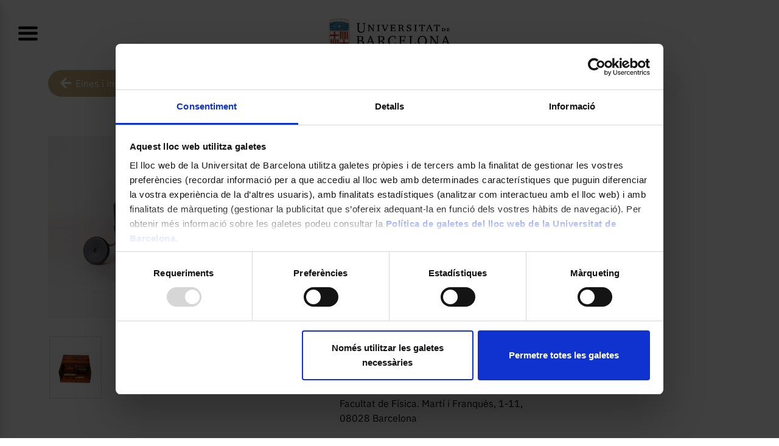

--- FILE ---
content_type: text/html; charset=UTF-8
request_url: https://museuvirtual.ub.edu/objecte/ffub-0331/
body_size: 67647
content:


<!DOCTYPE html>
<html lang="ca" class="no-js">
<head>
    <meta charset="UTF-8">
    <meta name="viewport" content="width=device-width, initial-scale=1, shrink-to-fit=no">
    <link rel="profile" href="http://gmpg.org/xfn/11">
    <link rel="pingback" href="https://museuvirtual.ub.edu/xmlrpc.php">

    <!-- Dublin Core -->
    <link rel="schema.DC" href="http://purl.org/dc/elements/1.1/">
    <meta name="DC.title" content="Receptor de galena">
    <meta name="DC.identifier" content="https://museuvirtual.ub.edu/objecte/ffub-0331/">
    <meta name="DC.description" content="">
    <meta name="DC.subject" content="paraula_clau_1, paraula_clau_2">
    <meta name="DC.language" scheme="ISO639-1" content="ca">
    <meta name="DC.creator" content="autor1">
    <meta name="DC.type" scheme="DCMITYPE" content="http://purl.org/dc/dcmitype/PhysicalObject">
    <link rel="schema.DCTERMS" href="http://purl.org/dc/terms/" />
    <meta name="DCTERMS.created" scheme="ISO8601" content="1900">

	<!-- Google / Search Engine Tags -->
	<meta itemprop="name" content="Receptor de galena | Museu Virtual de la Universitat de Barcelona">
	<meta itemprop="description" content="">

    <!-- Twitter & Facebook Meta Tags -->
	<meta name="twitter:card" content="summary_large_image" />
	<meta name="twitter:title" content="Receptor de galena | Museu Virtual de la Universitat de Barcelona" />
<!--	<meta property="twitter:site" content="@" />
-->
	<meta name="twitter:description" content="" />

	<meta property="og:site_name" content="Museu Virtual de la Universitat de Barcelona" />
	<meta property="og:type" content="article" />
	<meta property="og:url" content="https://museuvirtual.ub.edu/objecte/ffub-0331/" />
	<meta property="og:title" content="Receptor de galena | Museu Virtual de la Universitat de Barcelona" />

	<meta property="og:description" content="" />

    	<meta itemprop="image" content="https://museuvirtual.ub.edu/omeka/files/large/21212/FF_0331_A.jpg">
	<meta property="og:image" content="https://museuvirtual.ub.edu/omeka/files/large/21212/FF_0331_A.jpg" />
	<meta property="og:image:height" content="533" />
	<meta property="og:image:width" content="800" />
	<meta name="twitter:image" content="https://museuvirtual.ub.edu/omeka/files/large/21212/FF_0331_A.jpg" />
	<meta property="image_src" content="https://museuvirtual.ub.edu/omeka/files/large/21212/FF_0331_A.jpg" />
	


    <meta name='robots' content='index, follow, max-image-preview:large, max-snippet:-1, max-video-preview:-1' />
<link rel="alternate" hreflang="ca" href="https://museuvirtual.ub.edu/objecte/ffub-0331/" />
<link rel="alternate" hreflang="x-default" href="https://museuvirtual.ub.edu/objecte/ffub-0331/" />

	<!-- This site is optimized with the Yoast SEO plugin v21.9.1 - https://yoast.com/wordpress/plugins/seo/ -->
	<title>Receptor de galena - Museu Virtual de la Universitat de Barcelona</title>
	<link rel="canonical" href="https://museuvirtual.ub.edu/objecte/ffub-0331/" />
	<meta property="og:locale" content="ca_ES" />
	<meta property="og:type" content="article" />
	<meta property="og:title" content="Receptor de galena - Museu Virtual de la Universitat de Barcelona" />
	<meta property="og:url" content="https://museuvirtual.ub.edu/objecte/ffub-0331/" />
	<meta property="og:site_name" content="Museu Virtual de la Universitat de Barcelona" />
	<meta property="article:modified_time" content="2026-01-19T14:52:18+00:00" />
	<meta name="twitter:card" content="summary_large_image" />
	<script type="application/ld+json" class="yoast-schema-graph">{"@context":"https://schema.org","@graph":[{"@type":"WebPage","@id":"https://museuvirtual.ub.edu/objecte/ffub-0331/","url":"https://museuvirtual.ub.edu/objecte/ffub-0331/","name":"Receptor de galena - Museu Virtual de la Universitat de Barcelona","isPartOf":{"@id":"https://museuvirtual.ub.edu/#website"},"datePublished":"2020-12-05T18:46:13+00:00","dateModified":"2026-01-19T14:52:18+00:00","breadcrumb":{"@id":"https://museuvirtual.ub.edu/objecte/ffub-0331/#breadcrumb"},"inLanguage":"ca","potentialAction":[{"@type":"ReadAction","target":["https://museuvirtual.ub.edu/objecte/ffub-0331/"]}]},{"@type":"BreadcrumbList","@id":"https://museuvirtual.ub.edu/objecte/ffub-0331/#breadcrumb","itemListElement":[{"@type":"ListItem","position":1,"name":"Inici","item":"https://museuvirtual.ub.edu/"},{"@type":"ListItem","position":2,"name":"Objectes","item":"https://museuvirtual.ub.edu/objecte/"},{"@type":"ListItem","position":3,"name":"Receptor de galena"}]},{"@type":"WebSite","@id":"https://museuvirtual.ub.edu/#website","url":"https://museuvirtual.ub.edu/","name":"Museu Virtual de la Universitat de Barcelona","description":"","publisher":{"@id":"https://museuvirtual.ub.edu/#organization"},"potentialAction":[{"@type":"SearchAction","target":{"@type":"EntryPoint","urlTemplate":"https://museuvirtual.ub.edu/?s={search_term_string}"},"query-input":"required name=search_term_string"}],"inLanguage":"ca"},{"@type":"Organization","@id":"https://museuvirtual.ub.edu/#organization","name":"Museu Virtual de la Universitat de Barcelona","url":"https://museuvirtual.ub.edu/","logo":{"@type":"ImageObject","inLanguage":"ca","@id":"https://museuvirtual.ub.edu/#/schema/logo/image/","url":"https://museuvirtual.ub.edu/wp-content/uploads/logo.png","contentUrl":"https://museuvirtual.ub.edu/wp-content/uploads/logo.png","width":582,"height":159,"caption":"Museu Virtual de la Universitat de Barcelona"},"image":{"@id":"https://museuvirtual.ub.edu/#/schema/logo/image/"}}]}</script>
	<!-- / Yoast SEO plugin. -->


<link rel='dns-prefetch' href='//cdn.jsdelivr.net' />
<link rel="alternate" type="application/rss+xml" title="Museu Virtual de la Universitat de Barcelona &raquo; canal d&#039;informació" href="https://museuvirtual.ub.edu/feed/" />
<link rel="alternate" type="application/rss+xml" title="Museu Virtual de la Universitat de Barcelona &raquo; Canal dels comentaris" href="https://museuvirtual.ub.edu/comments/feed/" />
<script type="text/javascript">
/* <![CDATA[ */
window._wpemojiSettings = {"baseUrl":"https:\/\/s.w.org\/images\/core\/emoji\/14.0.0\/72x72\/","ext":".png","svgUrl":"https:\/\/s.w.org\/images\/core\/emoji\/14.0.0\/svg\/","svgExt":".svg","source":{"concatemoji":"https:\/\/museuvirtual.ub.edu\/wp-includes\/js\/wp-emoji-release.min.js?ver=6.4.2"}};
/*! This file is auto-generated */
!function(i,n){var o,s,e;function c(e){try{var t={supportTests:e,timestamp:(new Date).valueOf()};sessionStorage.setItem(o,JSON.stringify(t))}catch(e){}}function p(e,t,n){e.clearRect(0,0,e.canvas.width,e.canvas.height),e.fillText(t,0,0);var t=new Uint32Array(e.getImageData(0,0,e.canvas.width,e.canvas.height).data),r=(e.clearRect(0,0,e.canvas.width,e.canvas.height),e.fillText(n,0,0),new Uint32Array(e.getImageData(0,0,e.canvas.width,e.canvas.height).data));return t.every(function(e,t){return e===r[t]})}function u(e,t,n){switch(t){case"flag":return n(e,"\ud83c\udff3\ufe0f\u200d\u26a7\ufe0f","\ud83c\udff3\ufe0f\u200b\u26a7\ufe0f")?!1:!n(e,"\ud83c\uddfa\ud83c\uddf3","\ud83c\uddfa\u200b\ud83c\uddf3")&&!n(e,"\ud83c\udff4\udb40\udc67\udb40\udc62\udb40\udc65\udb40\udc6e\udb40\udc67\udb40\udc7f","\ud83c\udff4\u200b\udb40\udc67\u200b\udb40\udc62\u200b\udb40\udc65\u200b\udb40\udc6e\u200b\udb40\udc67\u200b\udb40\udc7f");case"emoji":return!n(e,"\ud83e\udef1\ud83c\udffb\u200d\ud83e\udef2\ud83c\udfff","\ud83e\udef1\ud83c\udffb\u200b\ud83e\udef2\ud83c\udfff")}return!1}function f(e,t,n){var r="undefined"!=typeof WorkerGlobalScope&&self instanceof WorkerGlobalScope?new OffscreenCanvas(300,150):i.createElement("canvas"),a=r.getContext("2d",{willReadFrequently:!0}),o=(a.textBaseline="top",a.font="600 32px Arial",{});return e.forEach(function(e){o[e]=t(a,e,n)}),o}function t(e){var t=i.createElement("script");t.src=e,t.defer=!0,i.head.appendChild(t)}"undefined"!=typeof Promise&&(o="wpEmojiSettingsSupports",s=["flag","emoji"],n.supports={everything:!0,everythingExceptFlag:!0},e=new Promise(function(e){i.addEventListener("DOMContentLoaded",e,{once:!0})}),new Promise(function(t){var n=function(){try{var e=JSON.parse(sessionStorage.getItem(o));if("object"==typeof e&&"number"==typeof e.timestamp&&(new Date).valueOf()<e.timestamp+604800&&"object"==typeof e.supportTests)return e.supportTests}catch(e){}return null}();if(!n){if("undefined"!=typeof Worker&&"undefined"!=typeof OffscreenCanvas&&"undefined"!=typeof URL&&URL.createObjectURL&&"undefined"!=typeof Blob)try{var e="postMessage("+f.toString()+"("+[JSON.stringify(s),u.toString(),p.toString()].join(",")+"));",r=new Blob([e],{type:"text/javascript"}),a=new Worker(URL.createObjectURL(r),{name:"wpTestEmojiSupports"});return void(a.onmessage=function(e){c(n=e.data),a.terminate(),t(n)})}catch(e){}c(n=f(s,u,p))}t(n)}).then(function(e){for(var t in e)n.supports[t]=e[t],n.supports.everything=n.supports.everything&&n.supports[t],"flag"!==t&&(n.supports.everythingExceptFlag=n.supports.everythingExceptFlag&&n.supports[t]);n.supports.everythingExceptFlag=n.supports.everythingExceptFlag&&!n.supports.flag,n.DOMReady=!1,n.readyCallback=function(){n.DOMReady=!0}}).then(function(){return e}).then(function(){var e;n.supports.everything||(n.readyCallback(),(e=n.source||{}).concatemoji?t(e.concatemoji):e.wpemoji&&e.twemoji&&(t(e.twemoji),t(e.wpemoji)))}))}((window,document),window._wpemojiSettings);
/* ]]> */
</script>
<style id='wp-emoji-styles-inline-css' type='text/css'>

	img.wp-smiley, img.emoji {
		display: inline !important;
		border: none !important;
		box-shadow: none !important;
		height: 1em !important;
		width: 1em !important;
		margin: 0 0.07em !important;
		vertical-align: -0.1em !important;
		background: none !important;
		padding: 0 !important;
	}
</style>
<link rel='stylesheet' id='contact-form-7-css' href='https://museuvirtual.ub.edu/wp-content/plugins/contact-form-7/includes/css/styles.css?ver=5.8.6' type='text/css' media='all' />
<link rel='stylesheet' id='wpml-legacy-dropdown-0-css' href='//museuvirtual.ub.edu/wp-content/plugins/sitepress-multilingual-cms/templates/language-switchers/legacy-dropdown/style.min.css?ver=1' type='text/css' media='all' />
<link rel='stylesheet' id='balloon-css' href='https://museuvirtual.ub.edu/wp-content/themes/museuvirtual-ub/css/balloon.css?ver=6.4.2' type='text/css' media='all' />
<link rel='stylesheet' id='devdmbootstrap4-css-css' href='https://museuvirtual.ub.edu/wp-content/themes/devdmbootstrap4/assets/css/devdmbootstrap/devdmbootstrap4.min.css?ver=6.4.2' type='text/css' media='all' />
<link rel='stylesheet' id='devdmbootstrap4-stylesheet-css' href='https://museuvirtual.ub.edu/wp-content/themes/museuvirtual-ub/style.css?ver=6.4.2' type='text/css' media='all' />
<link rel='stylesheet' id='devdmbootstrap4-fontawesome-css' href='https://museuvirtual.ub.edu/wp-content/themes/devdmbootstrap4/assets/fontawesome-free-5.7.2-web/css/all.min.css?ver=6.4.2' type='text/css' media='all' />
<link rel='stylesheet' id='searchwp-forms-css' href='https://museuvirtual.ub.edu/wp-content/plugins/searchwp/assets/css/frontend/search-forms.css?ver=4.3.11' type='text/css' media='all' />
<!--n2css--><script type="text/javascript" src="//museuvirtual.ub.edu/wp-content/plugins/sitepress-multilingual-cms/templates/language-switchers/legacy-dropdown/script.min.js?ver=1" id="wpml-legacy-dropdown-0-js"></script>
<script type="text/javascript" src="https://museuvirtual.ub.edu/wp-includes/js/jquery/jquery.min.js?ver=3.7.1" id="jquery-core-js"></script>
<script type="text/javascript" src="https://museuvirtual.ub.edu/wp-includes/js/jquery/jquery-migrate.min.js?ver=3.4.1" id="jquery-migrate-js"></script>
<link rel="https://api.w.org/" href="https://museuvirtual.ub.edu/wp-json/" /><link rel="alternate" type="application/json" href="https://museuvirtual.ub.edu/wp-json/wp/v2/objecte/1520" /><link rel="EditURI" type="application/rsd+xml" title="RSD" href="https://museuvirtual.ub.edu/xmlrpc.php?rsd" />
<meta name="generator" content="WordPress 6.4.2" />
<link rel='shortlink' href='https://museuvirtual.ub.edu/?p=1520' />
<link rel="alternate" type="application/json+oembed" href="https://museuvirtual.ub.edu/wp-json/oembed/1.0/embed?url=https%3A%2F%2Fmuseuvirtual.ub.edu%2Fobjecte%2Fffub-0331%2F" />
<link rel="alternate" type="text/xml+oembed" href="https://museuvirtual.ub.edu/wp-json/oembed/1.0/embed?url=https%3A%2F%2Fmuseuvirtual.ub.edu%2Fobjecte%2Fffub-0331%2F&#038;format=xml" />
<meta name="generator" content="WPML ver:4.5.14 stt:8,1,2;" />
<meta name="generator" content="Elementor 3.19.0; features: e_optimized_assets_loading, e_optimized_css_loading, additional_custom_breakpoints, block_editor_assets_optimize, e_image_loading_optimization; settings: css_print_method-internal, google_font-enabled, font_display-auto">
<link rel="icon" href="https://museuvirtual.ub.edu/wp-content/uploads/cropped-favicon_ub2-32x32.jpg" sizes="32x32" />
<link rel="icon" href="https://museuvirtual.ub.edu/wp-content/uploads/cropped-favicon_ub2-192x192.jpg" sizes="192x192" />
<link rel="apple-touch-icon" href="https://museuvirtual.ub.edu/wp-content/uploads/cropped-favicon_ub2-180x180.jpg" />
<meta name="msapplication-TileImage" content="https://museuvirtual.ub.edu/wp-content/uploads/cropped-favicon_ub2-270x270.jpg" />
<style id="wpforms-css-vars-root">
				:root {
					--wpforms-field-border-radius: 3px;
--wpforms-field-background-color: #ffffff;
--wpforms-field-border-color: rgba( 0, 0, 0, 0.25 );
--wpforms-field-text-color: rgba( 0, 0, 0, 0.7 );
--wpforms-label-color: rgba( 0, 0, 0, 0.85 );
--wpforms-label-sublabel-color: rgba( 0, 0, 0, 0.55 );
--wpforms-label-error-color: #d63637;
--wpforms-button-border-radius: 3px;
--wpforms-button-background-color: #066aab;
--wpforms-button-text-color: #ffffff;
--wpforms-field-size-input-height: 43px;
--wpforms-field-size-input-spacing: 15px;
--wpforms-field-size-font-size: 16px;
--wpforms-field-size-line-height: 19px;
--wpforms-field-size-padding-h: 14px;
--wpforms-field-size-checkbox-size: 16px;
--wpforms-field-size-sublabel-spacing: 5px;
--wpforms-field-size-icon-size: 1;
--wpforms-label-size-font-size: 16px;
--wpforms-label-size-line-height: 19px;
--wpforms-label-size-sublabel-font-size: 14px;
--wpforms-label-size-sublabel-line-height: 17px;
--wpforms-button-size-font-size: 17px;
--wpforms-button-size-height: 41px;
--wpforms-button-size-padding-h: 15px;
--wpforms-button-size-margin-top: 10px;

				}
			</style>
    <!-- Google Consent mode -->
    <script data-cookieconsent="ignore">  
        window.dataLayer = window.dataLayer || [];  
        function gtag() { dataLayer.push(arguments); }
        gtag("consent", "default", {
        ad_storage: "denied",
        analytics_storage: "denied",
        wait_for_update: 500,
        });  
        gtag("set", "ads_data_redaction", true);  
    </script>
    <!-- End Google Consent -->  

    <!-- Google Tag Manager -->
    <script data-cookieconsent="ignore">(function(w,d,s,l,i){w[l]=w[l]||[];w[l].push({'gtm.start':
    new Date().getTime(),event:'gtm.js'});var f=d.getElementsByTagName(s)[0],
    j=d.createElement(s),dl=l!='dataLayer'?'&l='+l:'';j.async=true;j.src=
    'https://www.googletagmanager.com/gtm.js?id='+i+dl;f.parentNode.insertBefore(j,f);
    })(window,document,'script','dataLayer', 'GTM-MLPG24R');</script>
    <!-- End Google Tag Manager -->

    <!-- Cookiebot  -->
    <script id="Cookiebot" src="https://consent.cookiebot.com/uc.js" data-cbid="5420191d-304f-471d-8f1f-ddb215bcf5b6" data-blockingmode="auto" type="text/javascript"></script>
    <!-- End Cookiebot  -->

</head>
<body class="objecte-template-default single single-objecte postid-1520 wp-custom-logo dmbs-body elementor-default elementor-kit-13311">
    <!-- Google Tag Manager (noscript) -->
    <noscript><iframe src="https://www.googletagmanager.com/ns.html?id=GTM-MLPG24R"
    height="0" width="0" style="display:none;visibility:hidden"></iframe></noscript>
    <!-- End Google Tag Manager (noscript) -->




    <div class="dmbs-header">

        <div class="header row">

            <nav class="navbar navbar-expand-lg navbar-dark header__menu dmbs-header-navbar col-4">

                <!-- Toggle Button -->
            <!--
                <button class="navbar-toggler dmbs-header-nav-mobile-toggle" type="button" data-toggle="collapse" data-target="#header-nav-content" aria-expanded="false" aria-label="Toggle navigation">
                    <i class="icon -menu"></i>
                </button>
            -->
            
                <div class="header__menu"> <a href="#" id="menu_toggle"> <i class="icon -menu"></i> </a></div>

                <!-- Nav Content -->
                <div class="sidebar" id="sidebar">
                   <!-- <div class="collapse navbar-collapse" id="header-nav-content">  -->

                    <div class="sidebar__menu" id="sidebar_menu">
                        <div class="sidebar__close"> <a href="#" id="menu_close"> <i class="icon -close"></i> </a></div>

                        <ul id="menu-menu-principal" class="dmbs-header-nav navbar-nav mr-auto"><li id="menu-item-2026" class="menu-item menu-item-type-custom menu-item-object-custom menu-item-home nav-item menu-item-inici" data-submenu="inici" ><a href="https://museuvirtual.ub.edu/" class="nav-link">Inici</a>
</li>
<li id="menu-item-11401" class="menu-item menu-item-type-custom menu-item-object-custom menu-item-home nav-item menu-item-colleccions" data-submenu="colleccions" ><a href="https://museuvirtual.ub.edu#col%C2%B7leccions" class="nav-link">Col·leccions</a>
</li>
<li id="menu-item-13235" class="menu-item menu-item-type-custom menu-item-object-custom menu-item-has-children nav-item menu-item-relats-del-patrimoni dropdown" data-submenu="relats-del-patrimoni" ><a href="#" class="nav-link submenu relats-del-patrimoni" aria-haspopup="true" aria-expanded="false">Relats del patrimoni</a>

<div class="dropdown-menu" aria-labelledby="Preview"><div class="sidebar__submenu-m hide-d"> <span class="sidebar__submenu-m-back icon -arrow-left"></span><a href='#'>Relats del patrimoni</a></div>
<a href="https://museuvirtual.ub.edu/exposicions-virtuals/" class="dropdown-item">Exposicions virtuals</a>
<a href="https://museuvirtual.ub.edu/visites-virtuals/" class="dropdown-item">Visites virtuals</a>
<a href="https://museuvirtual.ub.edu/patrimoni-3d/" class="dropdown-item">Patrimoni 3D</a>
</div>
</li>
<li id="menu-item-33709" class="menu-item menu-item-type-post_type menu-item-object-page nav-item menu-item-33709" data-submenu="33709" ><a href="https://museuvirtual.ub.edu/videoteca/" class="nav-link">Videoteca</a>
</li>
<li id="menu-item-25693" class="menu-item menu-item-type-post_type menu-item-object-page nav-item menu-item-el-blog-del-mvub" data-submenu="el-blog-del-mvub" ><a href="https://museuvirtual.ub.edu/blog/" class="nav-link">El blog del MVUB</a>
</li>
<li id="menu-item-15103" class="menu-item menu-item-type-custom menu-item-object-custom menu-item-has-children nav-item menu-item-recursos dropdown" data-submenu="recursos" ><a href="#" class="nav-link submenu recursos" aria-haspopup="true" aria-expanded="false">Recursos</a>

<div class="dropdown-menu" aria-labelledby="Preview"><div class="sidebar__submenu-m hide-d"> <span class="sidebar__submenu-m-back icon -arrow-left"></span><a href='#'>Recursos</a></div>
<a href="https://museuvirtual.ub.edu/serveis/" class="dropdown-item">Serveis</a>
<a href="https://museuvirtual.ub.edu/gestio/" class="dropdown-item">Gestió</a>
<a href="https://museuvirtual.ub.edu/normativa/" class="dropdown-item">Normativa</a>
</div>
</li>
<li id="menu-item-15534" class="menu-item menu-item-type-post_type menu-item-object-page nav-item menu-item-15534" data-submenu="15534" ><a href="https://museuvirtual.ub.edu/contacte/" class="nav-link">Contacte</a>
</li>
</ul>
                        <div>
                      <!--      <a href="http://mjm.local/grafic/" target="_blank" rel="bookmark">GRAFO</a> -->
                        </div>
                    </div>
                </div>

            </nav>



                                        <div class="col-sm-4 my-auto header__brand">
                    <a class="dmbs-logo-link" target="_blank" href="https://www.ub.edu/web/portal/ca/">
                        <img class="dmbs-logo-image" src="https://museuvirtual.ub.edu/wp-content/uploads/logo.png" alt="Museu Virtual de la Universitat de Barcelona" />
                    </a>
                </div>
            
            <div class="header__right">
                <div class="languages">    
                        
<div
	 class="wpml-ls-statics-shortcode_actions wpml-ls wpml-ls-legacy-dropdown js-wpml-ls-legacy-dropdown">
	<ul>

		<li tabindex="0" class="wpml-ls-slot-shortcode_actions wpml-ls-item wpml-ls-item-ca wpml-ls-current-language wpml-ls-first-item wpml-ls-last-item wpml-ls-item-legacy-dropdown">
			<a href="#" class="js-wpml-ls-item-toggle wpml-ls-item-toggle">
                <span class="wpml-ls-native">CA</span></a>

			<ul class="wpml-ls-sub-menu">
							</ul>

		</li>

	</ul>
</div>
               
                </div>
            </div>

        </div>

    </div>



    <div class="container dmbs-content-wrapper">

        
        <div class="col-md-12 dmbs-main">

            

                
                <article id="post-1520" class="dmbs-post card post-1520 objecte type-objecte status-publish hentry colleccio-eines-instruments-cientifics" data-permalink="https://museuvirtual.ub.edu/objecte/ffub-0331/" data-slug="eines-instruments-cientifics">

                    <div class="card-body dmbs-post-content">

                        <div class="row content-item content">

                            <div class="tools">
                                <div class="tools-left">
                                    <div class="button-colleccions">
                                        <a href="https://museuvirtual.ub.edu/colleccio/eines-instruments-cientifics" class="button"><i class="fas fa-arrow-left"></i>Eines i instruments científics</a>
                                    </div>
                                </div>
                                <div class="tools-right">
                                    <div class="share-link">
                                            <i class="fas fa-share-alt"></i>

                                            <div class="col-sm-12 ml-share-bar">
                                                <a href="https://www.facebook.com/sharer/sharer.php?u=https://museuvirtual.ub.edu/objecte/ffub-0331/" target="_blank">
                                                    <i class="fab fa-facebook"></i>
                                                </a>
                                                <!--
                                                <a href="https://twitter.com/share?url=https://museuvirtual.ub.edu/objecte/ffub-0331/" target="_blank">
                                                    <i class="fab fa-twitter"></i>
                                                </a>
                                                -->
                                                <a href="whatsapp://send?text=https://museuvirtual.ub.edu/objecte/ffub-0331/" data-action="share/whatsapp/share" class="ml-mobile">
                                                    <i class="fab fa-whatsapp"></i>
                                                </a>
                                                <a href="mailto:?body=https://museuvirtual.ub.edu/objecte/ffub-0331/" target="_blank">
                                                    <i class="fas fa-envelope"></i>
                                                </a>

                                            </div>
                                    </div>
                                    <div id="copy-link" class="copy-link">
                                        
<button title="Copiar URL" onclick="copyToClipboard();" ><i class="fas fa-link"></i></button>

<script type="text/javascript">

    function copyToClipboard(text) {
//        var inputc = document.body.appendChild(document.createElement("input"));

        var inputc = document.getElementById("copy-link").appendChild(document.createElement("input"));

        inputc.value = window.location.href;
        inputc.focus();
        inputc.select();
        document.execCommand('copy');
        inputc.parentNode.removeChild(inputc);
        jQuery(".copy-link").find('i').removeClass('fa-link').addClass('fa-check');
        jQuery(".copy-link").addClass('active');
        console.log(inputc.value);
    }


</script>                                    </div>
                                    <div class="nav-objectes">
                                        	<a rel="prev" href="https://museuvirtual.ub.edu/objecte/ffub-0330/" title="Anterior" class="nav-previous adjacent"><i class="fas fa-angle-left"></i></a>
<div id="indexObj" class="text">474</div>	<a rel="next" href="https://museuvirtual.ub.edu/objecte/ffub-0332/" title="Següent" class="nav-next adjacent"><i class="fas fa-angle-right"></i></a>
                                        <div class='text'>de</div>
                                        <div id="totalObj" class='text'> 694</div>

                                        
                                    </div>
                                </div>
                            </div>


                            <div class="content-item-left">
            

                                <div class="img-wrap ">
                                      <!--  <div class="bg-image" style="background-image:url('');"></div>
                                    -->
                        
                                                                                <a data-fancybox="gallery-destacat-modal" data-caption="" href="https://museuvirtual.ub.edu/omeka/files/original/21212/FF_0331_A.jpg">

                                                <img src="https://museuvirtual.ub.edu/omeka/files/original/21212/FF_0331_A.jpg" data-src="https://museuvirtual.ub.edu/omeka/files/original/21212/FF_0331_A.jpg" >
                                            </a> 
                                            <div class="caption"></div>

                                    



                                    <!-- Model 3D vinculat -->
                                    


                                </div>



                                     
                                        <div class="galleria row">                                   
                                                                                                <a data-fancybox="gallery-destacat-modal" data-caption="" href="https://museuvirtual.ub.edu/omeka/files/original/21212/FF_0331_VA.jpg">
                                                                                                                    <img class="lazy" src="https://museuvirtual.ub.edu/omeka/files/original/21212/FF_0331_VA.jpg" alt="Receptor de galena"/></a>
                                                             
                                                                                    </div>
                                



                            
                            </div>
                            <div class="content-item-right">
                                
                                <header class="card-header dmbs-post-header">
                                     <!--<h1 class="dmbs-post-title">Receptor de galena</h1>
-->
<!--
                                    <h1 class='dmbs-post-title collapse value descripcio' id="collapseTitle" aria-expanded="false"> Receptor de galena                                    </h1>
                                      <a role="button" class="title collapsed" data-toggle="collapse" href="#collapseTitle" aria-expanded="false" aria-controls="collapseTitle"></a>
-->


                                <!-- títol llegir més -->
                                <div class="element-llegir-mes">
                                    <div class="titol-tallat" tabindex="-1">
                                        <div class="titol-complet">
                                            <h1 class='dmbs-post-title value'>Receptor de galena</h1>
                                        </div>
                                    </div>
                                    <span class="boto-llegeix-mes-titol" role="button" tabindex="0" data-expand="Llegir més" data-contract="Llegir menys">Llegir més</span>
                                </div>
                           
                                <!-- FI títol llegir més -->

                                </header>


                                                                    <!-- Plantilla General -->
                                    <div class="row">

                                                                                    <!--  Maquetació resta Col·leccions GENERAL (menys Botànica + Manuscrits)  -->

                                           <div class="content-detail-left">
                                                <div class="text"><span class="title">Col·lecció</span>
                                                    Eines i instruments científics                                                </div>                                             
                                                <div class="text"><span class="title">Identificador</span>
                                                    <span class='value'>FFUB-0331</span>
                                                </div> 
                                                <div class="text"><span class="title">Tipus</span>
                                                    <span class='value'><a target='_blank' href='http://vocab.getty.edu/page/aat/300248664'>Receptor de ràdio</a></span>
                                                </div> 

                                                
                                                
                                                 
                                                        <div class="text"><span class="title">Dimensions/Durada</span>
                                                            <span class='value'>34 x 26 x 17 cm</span>
                                                        </div> 
                                                    
                                                

                                                

                                                
                                                 

                                                                                                            <div class="text"><span class="title">Lloc d’origen</span>
                                                                                                                <span class='value'>Nova York, EUA</span>
                                                        </div>

                                                
                                                
                                                <div class="text"><span class="title">Localització actual (centre)</span>
                                                    <span class='value'>Facultat de Física. Martí i Franquès, 1-11, 08028 Barcelona</span>
                                                </div> 


                                            </div>
                                            <div class="content-detail-right">
                                                
                                                
                                                                                                    <div class="text"><span class="title">Data</span>
                                                        <span class='value'>Vora 1910</span>
                                                    </div> 
                                                         
                                                                                                    <div class="text"><span class="title">Drets</span>
                                                        <span class='value'>                                                                    <a target="_blank" href="http://rightsstatements.org/vocab/InC/1.0/">Protegit per dret d'autor</a>
                                                                </span>
                                                    </div>  
                                                

                                                                                            </div>

                                                                                <!--  Fi maquetació resta Col·leccions  GENERAL (menys Botànica + Manuscrits)  -->

                                    </div>
                                
                            </div>
                        </div>


                    </div>


                    <!-- Objectes Relacions -->

                    <div class="card-footer dmbs-post-footer">
                        <h2 class="card-footer-title">Altres peces de la col·lecció</h2>

                        <div class="related-objects">

                                                        
                                <article id="post-35791" class="grid-item">
                                    <div class="img-wrap ">
                                                                                        
                                                <a href="https://museuvirtual.ub.edu/objecte/ffub-0614/" rel="bookmark">
                                                    <img src="https://museuvirtual.ub.edu/omeka/files/large/22388/FF_0614_A.jpg"  data-src="https://museuvirtual.ub.edu/omeka/files/large/22388/FF_0614_A.jpg" >
                                                </a>
                                                                                </div>

                                    <div class="card-footer dmbs-post-footer">
                                                                                <div class="title"><a href="https://museuvirtual.ub.edu/objecte/ffub-0614/" rel="bookmark" >Astro-càmera</a></div>

                                                                                    <div class="obra-autor">
                                                                                            </div>
                                                                                <div class="row bottom">
                                            <div class="data">
                                                1951                                            </div>
                                            <div class="row share">

                                                <div class="share-link">
                                                    
<i class="fas fa-share-alt"></i>

<div class="col-sm-12 ml-share-bar">
    <a href="https://www.facebook.com/sharer/sharer.php?u=https://museuvirtual.ub.edu/objecte/ffub-0614/" target="_blank">
        <i class="fab fa-facebook"></i>
    </a>
    <!--
    <a href="https://twitter.com/share?url=https://museuvirtual.ub.edu/objecte/ffub-0614/" target="_blank">
        <i class="fab fa-twitter"></i>
    </a>
-->
    <a href="whatsapp://send?text=https://museuvirtual.ub.edu/objecte/ffub-0614/" data-action="share/whatsapp/share" class="ml-mobile">
        <i class="fab fa-whatsapp"></i>
    </a>
    <a href="mailto:?body=https://museuvirtual.ub.edu/objecte/ffub-0614/" target="_blank">
        <i class="fas fa-envelope"></i>
    </a>

</div>                                                </div>

                                            </div>
                                        </div>

                                    </div>                                         


                                </article>

                                                                
                                <article id="post-35789" class="grid-item">
                                    <div class="img-wrap ">
                                                                                        
                                                <a href="https://museuvirtual.ub.edu/objecte/ffub-0616/" rel="bookmark">
                                                    <img src="https://museuvirtual.ub.edu/omeka/files/large/22380/FF_0616_A.jpg"  data-src="https://museuvirtual.ub.edu/omeka/files/large/22380/FF_0616_A.jpg" >
                                                </a>
                                                                                </div>

                                    <div class="card-footer dmbs-post-footer">
                                                                                <div class="title"><a href="https://museuvirtual.ub.edu/objecte/ffub-0616/" rel="bookmark" >Rellotge</a></div>

                                                                                    <div class="obra-autor">
                                                                                            </div>
                                                                                <div class="row bottom">
                                            <div class="data">
                                                1914                                            </div>
                                            <div class="row share">

                                                <div class="share-link">
                                                    
<i class="fas fa-share-alt"></i>

<div class="col-sm-12 ml-share-bar">
    <a href="https://www.facebook.com/sharer/sharer.php?u=https://museuvirtual.ub.edu/objecte/ffub-0616/" target="_blank">
        <i class="fab fa-facebook"></i>
    </a>
    <!--
    <a href="https://twitter.com/share?url=https://museuvirtual.ub.edu/objecte/ffub-0616/" target="_blank">
        <i class="fab fa-twitter"></i>
    </a>
-->
    <a href="whatsapp://send?text=https://museuvirtual.ub.edu/objecte/ffub-0616/" data-action="share/whatsapp/share" class="ml-mobile">
        <i class="fab fa-whatsapp"></i>
    </a>
    <a href="mailto:?body=https://museuvirtual.ub.edu/objecte/ffub-0616/" target="_blank">
        <i class="fas fa-envelope"></i>
    </a>

</div>                                                </div>

                                            </div>
                                        </div>

                                    </div>                                         


                                </article>

                                                                
                                <article id="post-32446" class="grid-item">
                                    <div class="img-wrap ">
                                                                                        
                                                <a href="https://museuvirtual.ub.edu/objecte/fct-7/" rel="bookmark">
                                                    <img src="https://museuvirtual.ub.edu/omeka/files/large/22228/FCT-7_ub241216_025_Goniometre_de_reflexio_de_dos_cercles_de_Czapski.jpg"  data-src="https://museuvirtual.ub.edu/omeka/files/large/22228/FCT-7_ub241216_025_Goniometre_de_reflexio_de_dos_cercles_de_Czapski.jpg" >
                                                </a>
                                                                                </div>

                                    <div class="card-footer dmbs-post-footer">
                                                                                <div class="title"><a href="https://museuvirtual.ub.edu/objecte/fct-7/" rel="bookmark" >Goniòmetre de reflexió de dos cercles de Czapski</a></div>

                                                                                    <div class="obra-autor">
                                                                                            </div>
                                                                                <div class="row bottom">
                                            <div class="data">
                                                1925                                            </div>
                                            <div class="row share">

                                                <div class="share-link">
                                                    
<i class="fas fa-share-alt"></i>

<div class="col-sm-12 ml-share-bar">
    <a href="https://www.facebook.com/sharer/sharer.php?u=https://museuvirtual.ub.edu/objecte/fct-7/" target="_blank">
        <i class="fab fa-facebook"></i>
    </a>
    <!--
    <a href="https://twitter.com/share?url=https://museuvirtual.ub.edu/objecte/fct-7/" target="_blank">
        <i class="fab fa-twitter"></i>
    </a>
-->
    <a href="whatsapp://send?text=https://museuvirtual.ub.edu/objecte/fct-7/" data-action="share/whatsapp/share" class="ml-mobile">
        <i class="fab fa-whatsapp"></i>
    </a>
    <a href="mailto:?body=https://museuvirtual.ub.edu/objecte/fct-7/" target="_blank">
        <i class="fas fa-envelope"></i>
    </a>

</div>                                                </div>

                                            </div>
                                        </div>

                                    </div>                                         


                                </article>

                                                                
                                <article id="post-32449" class="grid-item">
                                    <div class="img-wrap ">
                                                                                        
                                                <a href="https://museuvirtual.ub.edu/objecte/fct-10/" rel="bookmark">
                                                    <img src="https://museuvirtual.ub.edu/omeka/files/large/22231/FCT-10_ub241216_028_Balanca_de_precisio.jpg"  data-src="https://museuvirtual.ub.edu/omeka/files/large/22231/FCT-10_ub241216_028_Balanca_de_precisio.jpg" >
                                                </a>
                                                                                </div>

                                    <div class="card-footer dmbs-post-footer">
                                                                                <div class="title"><a href="https://museuvirtual.ub.edu/objecte/fct-10/" rel="bookmark" >Balança de precisió</a></div>

                                                                                    <div class="obra-autor">
                                                                                            </div>
                                                                                <div class="row bottom">
                                            <div class="data">
                                                1960                                            </div>
                                            <div class="row share">

                                                <div class="share-link">
                                                    
<i class="fas fa-share-alt"></i>

<div class="col-sm-12 ml-share-bar">
    <a href="https://www.facebook.com/sharer/sharer.php?u=https://museuvirtual.ub.edu/objecte/fct-10/" target="_blank">
        <i class="fab fa-facebook"></i>
    </a>
    <!--
    <a href="https://twitter.com/share?url=https://museuvirtual.ub.edu/objecte/fct-10/" target="_blank">
        <i class="fab fa-twitter"></i>
    </a>
-->
    <a href="whatsapp://send?text=https://museuvirtual.ub.edu/objecte/fct-10/" data-action="share/whatsapp/share" class="ml-mobile">
        <i class="fab fa-whatsapp"></i>
    </a>
    <a href="mailto:?body=https://museuvirtual.ub.edu/objecte/fct-10/" target="_blank">
        <i class="fas fa-envelope"></i>
    </a>

</div>                                                </div>

                                            </div>
                                        </div>

                                    </div>                                         


                                </article>

                                                                
                                <article id="post-32448" class="grid-item">
                                    <div class="img-wrap ">
                                                                                        
                                                <a href="https://museuvirtual.ub.edu/objecte/fct-9/" rel="bookmark">
                                                    <img src="https://museuvirtual.ub.edu/omeka/files/large/22230/ub241216_015_Polarimetre.jpg"  data-src="https://museuvirtual.ub.edu/omeka/files/large/22230/ub241216_015_Polarimetre.jpg" >
                                                </a>
                                                                                </div>

                                    <div class="card-footer dmbs-post-footer">
                                                                                <div class="title"><a href="https://museuvirtual.ub.edu/objecte/fct-9/" rel="bookmark" >Polarímetre de Laurent</a></div>

                                                                                    <div class="obra-autor">
                                                                                            </div>
                                                                                <div class="row bottom">
                                            <div class="data">
                                                1890                                            </div>
                                            <div class="row share">

                                                <div class="share-link">
                                                    
<i class="fas fa-share-alt"></i>

<div class="col-sm-12 ml-share-bar">
    <a href="https://www.facebook.com/sharer/sharer.php?u=https://museuvirtual.ub.edu/objecte/fct-9/" target="_blank">
        <i class="fab fa-facebook"></i>
    </a>
    <!--
    <a href="https://twitter.com/share?url=https://museuvirtual.ub.edu/objecte/fct-9/" target="_blank">
        <i class="fab fa-twitter"></i>
    </a>
-->
    <a href="whatsapp://send?text=https://museuvirtual.ub.edu/objecte/fct-9/" data-action="share/whatsapp/share" class="ml-mobile">
        <i class="fab fa-whatsapp"></i>
    </a>
    <a href="mailto:?body=https://museuvirtual.ub.edu/objecte/fct-9/" target="_blank">
        <i class="fas fa-envelope"></i>
    </a>

</div>                                                </div>

                                            </div>
                                        </div>

                                    </div>                                         


                                </article>

                                                        </div>
                        <div class="dmbs-post-meta-footer">

    
    
</div>                    </div>
                </article>

                
                
                    </div>

        
    </div>



<script type="module" src="https://museuvirtual.ub.edu/wp-content/themes/museuvirtual-ub/js/model-viewer.min.js"></script>

<script>
// var elem = document.getElementById("model-viewer");

//  UTIF.replaceIMG();

var ajaxurl = "https://museuvirtual.ub.edu/wp-admin/admin-ajax.php";


function getPermalink(postId) {
    return new Promise(function(resolve, reject) {
        jQuery.ajax({
            url: ajaxurl, // URL d'admin-ajax.php
            type: 'POST',
            data: {
                action: 'get_permalink_by_id',
                post_id: postId
            },
            success: function(response) {
                resolve(response); // Retorna el permalink
            },
            error: function() {
                reject('Error obtenint el permalink.');
            }
        });
    });
}



/*
    // Llegir filtered_post_ids de l'emmagatzamatge local 
    var postIds = JSON.parse(localStorage.getItem('filtered_post_ids'));
    if (postIds.length) {
        var currentId = 1520;
        var currentIndex = postIds.indexOf(currentId);

        jQuery("#indexObj").text(currentIndex+1);
        jQuery("#totalObj").text(postIds.length);

        var prevPostId;
        var nextPostId
        
        if (currentIndex > 0) {
            prevPostId = postIds[currentIndex - 1];
        } else {
            prevPostId = postIds[postIds.length - 1];
        }

        getPermalink(prevPostId).then(function(prevLink) {
            document.querySelector('.nav-previous').setAttribute('href', prevLink);
        });


        if (currentIndex < postIds.length - 1) {
            nextPostId = postIds[currentIndex + 1];  
        } else {
            nextPostId = postIds[0];  
        }

        getPermalink(nextPostId).then(function(nextLink) {
            document.querySelector('.nav-next').setAttribute('href', nextLink);
        });

        console.log("prevPostId",prevPostId,1520, nextPostId);
    }

*/

    // Llegir filtered_post_ids de l'emmagatzamatge local 
    var postPermalinks = JSON.parse(localStorage.getItem('filtered_post_permalinks'));
    var currentCol = localStorage.getItem('col·leccio');
    var postCol = jQuery("article[data-permalink]").attr("data-slug");

console.log("postCol",currentCol,postCol)

    if (postPermalinks && (currentCol==postCol)) {

        if (postPermalinks.length) {
            var currentPermalink = jQuery("article[data-permalink]").attr("data-permalink");
            var currentIndex = postPermalinks.indexOf(currentPermalink);




            jQuery("#indexObj").text(currentIndex+1);
            jQuery("#totalObj").text(postPermalinks.length);

            var prevPostPermalink;
            var nextPostPermalink;
            
            if (currentIndex > 0) {
                prevPostPermalink = postPermalinks[currentIndex - 1];
            } else {
                prevPostPermalink = postPermalinks[postPermalinks.length - 1];
            }
            document.querySelector('.nav-previous').setAttribute('href', prevPostPermalink);


            if (currentIndex < postPermalinks.length - 1) {
                nextPostPermalink = postPermalinks[currentIndex + 1];  
            } else {
                nextPostPermalink = postPermalinks[0];  
            }
            document.querySelector('.nav-next').setAttribute('href', nextPostPermalink);
        }
    }
    jQuery(".nav-objectes").addClass("show");


jQuery(document).ready(function(jQuery) {  


    // oculta el camps buits a la fitxa d'ojecte
    jQuery('.value:empty').parent().hide();
    jQuery('.value-uri:empty').parent().hide();

    if(jQuery('.descripcio.value:empty').length) {
        jQuery('.descripcio.text').hide();
    }

    jQuery('[data-fancybox]').fancybox({
        loop : true
    });

    jQuery('[data-toggle="tooltip"]').tooltip();   

    if(jQuery(".facetwp-selections ul").length) {
        console.log("seleccions");
        jQuery("#filtres").show();
    }

    jQuery(".link-item-set").click(function (){
        console.log(jQuery(this).attr("id"));
        alert("hola "+jQuery(this).attr("id"));
    });




  var httptxt = 'http';
    var pdftxt = ".pdf";

    jQuery('.value').each(function() {
        var me = jQuery(this),
            txt = me.html();
        inici=txt.search(httptxt);
        fi=txt.search(pdftxt);
        ia=txt.search("<a");
        //console.log("inici",inici, "fi",fi,ia);
        if(inici>=0 && fi>0) {
          found = txt.substring(txt.search(httptxt), txt.search(pdftxt)+4);
          stringend='<a href="'+found+'" target="_blank">'+found+'</a>';
          txt = txt.replace(found, stringend);
        } else if (ia<0) {
          var regex = /(https?:\/\/([-\w\.]+)+(:\d+)?(\/([\w\/_\.]*(\?\S+)?)?)?)/ig
          // Replace plain text links by hyperlinks
          txt = txt.replace(regex, "<a href='$1' target='_blank'>$1</a>");
        }
        me.html(txt);
    });


   jQuery(".share-link").mouseover(function(){
      jQuery(this).find(".ml-share-bar").show();
    });
    jQuery(".share-link").mouseout(function(){
      jQuery(this).find(".ml-share-bar").hide();
    });





      /* enllaç veure més */
    jQuery('a.read').click(function () {
        jQuery(this).parent('.trimmed-desc').slideToggle(0);
        jQuery(this).parent().parent().find(".full-desc").slideToggle(0);
    });

    jQuery('a.readless').click(function () {
        jQuery(this).parent().parent().find('.trimmed-desc').slideToggle(0);
        jQuery(this).parent(".full-desc").slideToggle(0);
    });





    // Ajustar mida títol objecte
    if(jQuery(".titol-complet").height() < jQuery(".titol-tallat").height()) {
        jQuery(".titol-tallat").height("inherit"); 
    }



   /*************************************COMPONENT: fpca_tramit****************/
    /* ELEMENT: TITOL LLEGIR MES */
    var tamanyTitolComplet = jQuery(".titol-complet").innerHeight();
    /*Accessibility - improve keyboard navigation*/
    var closedTextCompleteTitol = function(){
        if(jQuery(".element-llegir-mes .titol-complet").length > 0){
            var titolCompleteChildren = jQuery(".fpca_tramit .element-llegir-mes .titol-complet").find('a');
            jQuery(titolCompleteChildren).each(function(){
                jQuery(this).attr("tabindex", -1);
            })
        } else {
            return false;
        }

    }
    var openTextCompleteTitol = function(){
        if(jQuery(".element-llegir-mes .titol-complet").length > 0){
            var titolCompleteChildren = jQuery(".fpca_tramit .element-llegir-mes .titol-complet").find('a');
            jQuery(titolCompleteChildren).each(function(){
                jQuery(this).attr("tabindex", 0);
            })
        } else {
            return false;
        }

    }
    var llegeixCollapseTitol = function(){
        tamanyTitolFinal = jQuery(".titol-complet").height();

            if (!jQuery(".boto-llegeix-mes-titol").hasClass('desplegat')) {
                jQuery(".titol-tallat").animate({
                    height: tamanyTitolFinal + "px"
                }, 500);
                jQuery(".boto-llegeix-mes-titol").addClass('desplegat');
                jQuery(".titol-tallat").addClass('desplegat');
                openTextCompleteTitol();
                jQuery(".boto-llegeix-mes-titol").empty();
                if (!(jQuery(".boto-llegeix-mes-titol").attr('data-contract') === undefined)) {
                    jQuery(".boto-llegeix-mes-titol").append(jQuery(".boto-llegeix-mes-titol").attr('data-contract'));
                } else
                    jQuery(".boto-llegeix-mes-titol").append("Llegiu-ne menys");
            } else {
                jQuery(".boto-llegeix-mes-titol").removeClass('desplegat');
                closedTextCompleteTitol()
                jQuery(".titol-tallat").animate({
                    height: tamanyTitolInici + "px"
                }, 500);
                jQuery(".titol-tallat").removeClass('desplegat');

                jQuery(".boto-llegeix-mes-titol").empty();
                if (!(jQuery(".boto-llegeix-mes-titol").attr('data-expand') === undefined)) {
                    jQuery(".boto-llegeix-mes-titol").append(jQuery(".boto-llegeix-mes-titol").attr('data-expand'));
                } else
                    jQuery(".boto-llegeix-mes-titol").append("Llegiu-ne més");
            }
    }
    if (tamanyTitolComplet <= 190) {
        jQuery(".boto-llegeix-mes-titol").css("display", "none");
    } else {
        var tamanyTitolInici = jQuery(".titol-tallat").height();
        closedTextCompleteTitol();
        jQuery(".boto-llegeix-mes-titol").css("display", "inline-block")
        jQuery(".boto-llegeix-mes-titol").click(function() {
            llegeixCollapseTitol();
        });
        jQuery(".boto-llegeix-mes-titol").keydown(function(e){
            if(e.which === 13){
                llegeixCollapseTitol();
            }
        });
    }

    /* ELEMENT: TITOL LLEGIR MES FI*/



   /*************************************COMPONENT: fpca_tramit****************/
    /* ELEMENT: LLEGIR MES */
    var tamanyTextComplet = jQuery(".text-complet").innerHeight();
    /*Accessibility - improve keyboard navigation*/
    var closedTextComplete = function(){
        if(jQuery(".element-llegir-mes .text-complet").length > 0){
            var textCompleteChildren = jQuery(".fpca_tramit .element-llegir-mes .text-complet").find('a');
            jQuery(textCompleteChildren).each(function(){
                jQuery(this).attr("tabindex", -1);
            })
        } else {
            return false;
        }

    }
    var openTextComplete = function(){
        if(jQuery(".element-llegir-mes .text-complet").length > 0){
            var textCompleteChildren = jQuery(".fpca_tramit .element-llegir-mes .text-complet").find('a');
            jQuery(textCompleteChildren).each(function(){
                jQuery(this).attr("tabindex", 0);
            })
        } else {
            return false;
        }

    }
    var llegeixCollapse = function(){
        tamanyFinal = jQuery(".text-complet").height();

            if (!jQuery(".boto-llegeix-mes").hasClass('desplegat')) {
                jQuery(".text-tallat").animate({
                    height: tamanyFinal + "px"
                }, 500);
                jQuery(".boto-llegeix-mes").addClass('desplegat');
                openTextComplete();
                jQuery(".boto-llegeix-mes").empty();
                if (!(jQuery(".boto-llegeix-mes").attr('data-contract') === undefined)) {
                    jQuery(".boto-llegeix-mes").append(jQuery(".boto-llegeix-mes").attr('data-contract'));
                } else
                    jQuery(".boto-llegeix-mes").append("Llegiu-ne menys");
            } else {
                jQuery(".boto-llegeix-mes").removeClass('desplegat');
                closedTextComplete()
                jQuery(".text-tallat").animate({
                    height: tamanyInici + "px"
                }, 500);
                jQuery(".boto-llegeix-mes").empty();
                if (!(jQuery(".boto-llegeix-mes").attr('data-expand') === undefined)) {
                    jQuery(".boto-llegeix-mes").append(jQuery(".boto-llegeix-mes").attr('data-expand'));
                } else
                    jQuery(".boto-llegeix-mes").append("Llegiu-ne més");
            }
    }
    if (tamanyTextComplet <= 100) {
        jQuery(".boto-llegeix-mes").css("display", "none");
    } else {
        var tamanyInici = jQuery(".text-tallat").height();
        jQuery(".boto-llegeix-mes").css("display", "block");
        closedTextComplete();
        jQuery(".boto-llegeix-mes").click(function() {
            llegeixCollapse();
        });
        jQuery(".boto-llegeix-mes").keydown(function(e){
            if(e.which === 13){
                llegeixCollapse();
            }
        });
    }

    /* ELEMENT: LLEGIR MES FI*/





})
// END READY




</script>


    <div class="dmbs-footer">
        <div class="row">
			<div class="col-md-7 col-lg-8 footer__white order-md-2">

                <div id="footer-sidebar" class="row footer__links m-0">
					<div id="footer-sidebar1">
					<div class="widget_text row m-0"><div class="textwidget custom-html-widget"><div class="col-md-12 col-lg-7 p-0">
<div class="row m-0">
	<div class="col-8 p-0">
		<div class="footer__links-title"> Enllaços directes</div>
		<ul>
			<li> 
				<a href="https://www.ub.edu/web/portal/ca/mapa-web">Mapa web</a>
			</li>
			<li> 
				<a href="https://crai.ub.edu">Biblioteques</a>
			</li>
			<li> 
				<a href="https://www.ub.edu/web/ub/ca/menu_peu/contacte/contacte.html">Contacte</a>
			</li>
			<li> 
				<a href="http://www.publicacions.ub.edu">Edicions UB</a>
			</li>
			<li> 
				<a href="http://directori.ub.edu/dir/?lang=ca">Directori</a>
			</li>
			<li> 
				<a href="https://www.ub.edu/web/ub/ca/sites/llengues/portada/index.html">Llengües</a>
			</li>
			<li> 
				<a href="https://www.ub.edu/web/portal/ca/legal">Avís legal</a>
			</li>
			<li> <a href="https://www.ub.edu/ubtv/">UBtv</a>
			</li>
			<li> 
				<a href="https://www.ub.edu/web/portal/ca/politiques-de-galetes/">Galetes</a>
			</li>
			<li> 
				<a href="https://www.ub.edu/dyn/cms/continguts_ca/menu_eines/agenda/index.html">Agenda</a>
			</li>
			<li> 
				<a href="https://www.ub.edu/web/portal/ca/ub-coronavirus/">Covid-19</a>
			</li>
			<li> <a href="https://www.ub.edu/dyn/cms/continguts_ca/menu_eines/noticies/index.html">Notícies</a></li>
		</ul>
	</div>
	<div class="col-4 p-0">
		<div class="footer__links-title"> Intranets</div>
		<div class="footer__links-element">
			<a href="http://www.ub.edu/monub/">Estudiants</a>
		</div>
		<div class="footer__links-element"> <a href="https://intranet.ub.edu/dyn/cms/">PAS i PDI</a>
		</div>
	</div>
</div>
</div>
<div class="col-md-12 col-lg-5 footer__actions"> 
						<a href="https://seu.ub.edu/index.gsp?lang=ca_ES" class="btn btn-primary btn-block">Seu electrònica</a>
						<a href="https://www.ub.edu/web/ub/ca/sites/transparencia/index.html" class="btn btn-outline-primary btn-block">Portal de transparència</a>
</div>
				<div class="row footer__bottom">
					<div class="col-auto">
						<div class="footer__bottom-title">Membre de la</div>
						<a href="https://www.ub.edu/web/ub/ca/recerca_innovacio/recerca_a_la_UB/leru/index.html">
							<img alt="Leru" src="/wp-content/themes/museuvirtual-ub/img/leru-logo.png"></a>
					</div>
					<div class="col-auto">
						<div class="footer__bottom-title">Fundadora de la</div>
						<a href="https://charm-eu.eu/">
							<img alt="Charm eu" src="/wp-content/themes/museuvirtual-ub/img/logo-charm-eu_transp.png"></a>
					</div>
					<div class="col-auto">
						<div class="footer__bottom-title">Excel·lència internacional</div>
						<a href="https://www.ub.edu/web/ub/ca/recerca_innovacio/hr_excellence/index.html">
							<img alt="International excellence" src="/wp-content/themes/museuvirtual-ub/img/hr-logo.png"></a>
					</div>
				</div></div></div>					</div>
					<div id="footer-sidebar2">
										</div>
				</div>

            </div>
			<div class="col-md-5 col-lg-4 footer__blue order-md-1">
				<div class="footer__logo"> 

                   
                    	<a href="https://www.ub.edu/web/portal/ca"> 					<img src="https://museuvirtual.ub.edu/wp-content/themes/museuvirtual-ub/img/logo-white.svg" alt="Universitat de Barcelona">
					</a>

				</div>
				<ul class="xxss" role="list" aria-label="social">
				    <li>
				            <a href="https://www.instagram.com/UniBarcelona/">
				                <img width="35" height="35" alt="Instagram" src="https://museuvirtual.ub.edu/wp-content/themes/museuvirtual-ub/img/Instagram.svg">
				            </a>
				    </li>
				    <li>
				            <a href="https://www.linkedin.com/school/university-of-barcelona/mycompany/">
				                <img width="35" height="35" alt="LinkedIn" src="https://museuvirtual.ub.edu/wp-content/themes/museuvirtual-ub/img/Linkedn.svg">
				            </a>
				    </li>
				    <li>
				            <a href="https://www.facebook.com/UniversitatdeBarcelona">
				                <img width="35" height="35" alt="Facebook" src="https://museuvirtual.ub.edu/wp-content/themes/museuvirtual-ub/img/Facebook.svg">
				            </a>
				    </li>
				    <li>
				            <a href="https://bsky.app/profile/ub.edu">
				                <img loading="lazy" width="35" height="35" alt="bluesky" src="https://museuvirtual.ub.edu/wp-content/themes/museuvirtual-ub/img/shutterstock.png">
				            </a>
				    </li>
				    <li>
				            <a href="https://www.tiktok.com/@unibarcelona">
				                <img loading="lazy" width="35" height="35" alt="TikTok" src="https://museuvirtual.ub.edu/wp-content/themes/museuvirtual-ub/img/Tik.svg">
				            </a>
				    </li>
				    <li>
				            <a href="https://www.youtube.com/user/UB">
				                <img loading="lazy" width="35" height="35" alt="YouTube" src="https://museuvirtual.ub.edu/wp-content/themes/museuvirtual-ub/img/Youtube.svg">
				            </a>
				    </li>
				    <li>
				            <a href="https://www.ivoox.com/podcast-l-8217-actualitat-ub-podcast_sq_f1922725_1.html">
				                <img loading="lazy" width="35" height="35" alt="iVoox" src="https://museuvirtual.ub.edu/wp-content/themes/museuvirtual-ub/img/ivoox.svg">
				            </a>
				    </li>
				    <li>
				            <a href="https://t.me/s/unibarcelona/">
				                <img loading="lazy" width="35" height="35" alt="telegram" src="https://museuvirtual.ub.edu/wp-content/themes/museuvirtual-ub/img/Telegram.svg">
				            </a>
				    </li>
				    <li>
				            <a href="https://www.ub.edu/ubtv/inici">
				                <img loading="lazy" width="35" height="35" alt="ubtv" src="https://museuvirtual.ub.edu/wp-content/themes/museuvirtual-ub/img/iconaUBtv.svg">
				            </a>
				    </li>
				</ul>
				<div class="footer__blue-bottom"> 2024 © Universitat de Barcelona</div>
			</div>
        </div>
    </div>


<script type="text/javascript" src="https://museuvirtual.ub.edu/wp-content/plugins/contact-form-7/includes/swv/js/index.js?ver=5.8.6" id="swv-js"></script>
<script type="text/javascript" id="contact-form-7-js-extra">
/* <![CDATA[ */
var wpcf7 = {"api":{"root":"https:\/\/museuvirtual.ub.edu\/wp-json\/","namespace":"contact-form-7\/v1"}};
/* ]]> */
</script>
<script type="text/javascript" src="https://museuvirtual.ub.edu/wp-content/plugins/contact-form-7/includes/js/index.js?ver=5.8.6" id="contact-form-7-js"></script>
<script type="text/javascript" src="https://museuvirtual.ub.edu/wp-content/themes/museuvirtual-ub/js/jquery-ui.js" id="jquery-ui-js"></script>
<script type="text/javascript" src="https://museuvirtual.ub.edu/wp-content/themes/museuvirtual-ub/js/UTIF.js" id="tiff-js"></script>
<script type="text/javascript" src="https://museuvirtual.ub.edu/wp-content/themes/museuvirtual-ub/js/custom.js" id="custom-js"></script>
<script type="text/javascript" src="https://cdn.jsdelivr.net/gh/fancyapps/fancybox@3.5.7/dist/jquery.fancybox.min.js" id="Fancybox-js"></script>
<script type="text/javascript" src="https://museuvirtual.ub.edu/wp-includes/js/imagesloaded.min.js?ver=5.0.0" id="imagesloaded-js"></script>
<script type="text/javascript" src="https://museuvirtual.ub.edu/wp-includes/js/masonry.min.js?ver=4.2.2" id="masonry-js"></script>
<script type="text/javascript" src="https://museuvirtual.ub.edu/wp-content/themes/devdmbootstrap4/assets/js/bootstrap4x/popper.min.js?ver=1.39" id="devdmbootstrap4-popper-js-js"></script>
<script type="text/javascript" src="https://museuvirtual.ub.edu/wp-content/themes/devdmbootstrap4/assets/js/bootstrap4x/bootstrap.js?ver=1.39" id="devdmbootstrap4-js-js"></script>
<script type="text/javascript" src="https://museuvirtual.ub.edu/wp-content/themes/devdmbootstrap4/assets/js/devdmbootstrap4_enhanced_nav.js?ver=1.39" id="devdmbootstrap4-enhanced-nav-js-js"></script>
<script>var FWP_HTTP = FWP_HTTP || {}; FWP_HTTP.lang = 'ca';</script>
<div class="overlay"></div>
</body>
</html>